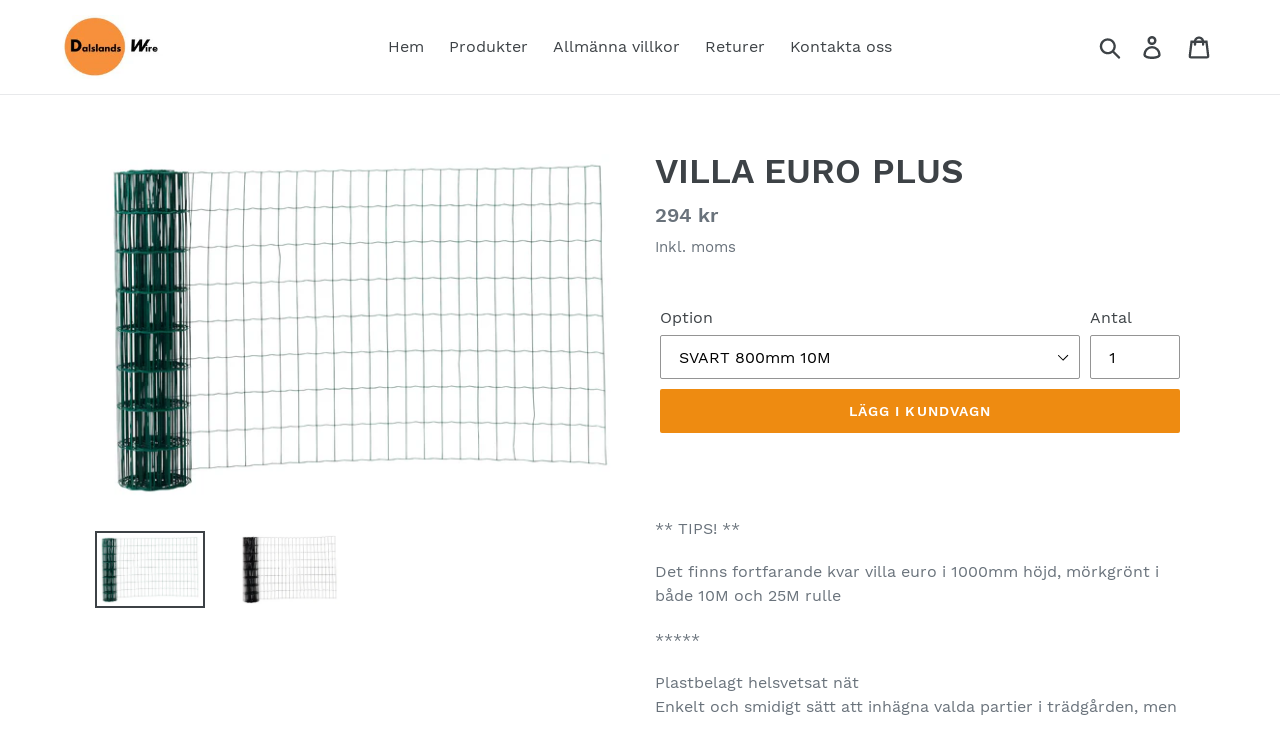

--- FILE ---
content_type: text/html; charset=utf-8
request_url: https://shop.dwtrad.se/collections/tradgardsnat/products/villa-euro-plus-h08-25m
body_size: 17506
content:
<!doctype html>
<html class="no-js" lang="en">
<head>
  <meta charset="utf-8">
  <meta http-equiv="X-UA-Compatible" content="IE=edge,chrome=1">
  <meta name="viewport" content="width=device-width,initial-scale=1">
  <meta name="theme-color" content="#ee8b11">
  <link rel="canonical" href="https://shop.dwtrad.se/products/villa-euro-plus-h08-25m"><link rel="shortcut icon" href="//shop.dwtrad.se/cdn/shop/files/Ny_logga_32x32.JPG?v=1615924963" type="image/png"><title>VILLA EURO PLUS
&ndash; Webshop DW AB, Ödeborg</title><meta name="description" content="  ** TIPS! ** Det finns fortfarande kvar villa euro i 1000mm höjd, mörkgrönt i både 10M och 25M rulle  ***** Plastbelagt helsvetsat nätEnkelt och smidigt sätt att inhägna valda partier i trädgården, men även låta växter använda det som stöd. Fästringar för att skarva nät finner ni under Reservdetaljer trädgård. Maska 1"><!-- /snippets/social-meta-tags.liquid -->




<meta property="og:site_name" content="Webshop DW AB, Ödeborg">
<meta property="og:url" content="https://shop.dwtrad.se/products/villa-euro-plus-h08-25m">
<meta property="og:title" content="VILLA EURO PLUS">
<meta property="og:type" content="product">
<meta property="og:description" content="  ** TIPS! ** Det finns fortfarande kvar villa euro i 1000mm höjd, mörkgrönt i både 10M och 25M rulle  ***** Plastbelagt helsvetsat nätEnkelt och smidigt sätt att inhägna valda partier i trädgården, men även låta växter använda det som stöd. Fästringar för att skarva nät finner ni under Reservdetaljer trädgård. Maska 1">

  <meta property="og:price:amount" content="294">
  <meta property="og:price:currency" content="SEK">

<meta property="og:image" content="http://shop.dwtrad.se/cdn/shop/products/420742-a4c3ceb97e2b4bf6b3810bac8db24e62_1200x1200.jpg?v=1551772839"><meta property="og:image" content="http://shop.dwtrad.se/cdn/shop/products/420742-35844dd81d6b42dfacd06f85c980a271_1200x1200.jpg?v=1551772842">
<meta property="og:image:secure_url" content="https://shop.dwtrad.se/cdn/shop/products/420742-a4c3ceb97e2b4bf6b3810bac8db24e62_1200x1200.jpg?v=1551772839"><meta property="og:image:secure_url" content="https://shop.dwtrad.se/cdn/shop/products/420742-35844dd81d6b42dfacd06f85c980a271_1200x1200.jpg?v=1551772842">


<meta name="twitter:card" content="summary_large_image">
<meta name="twitter:title" content="VILLA EURO PLUS">
<meta name="twitter:description" content="  ** TIPS! ** Det finns fortfarande kvar villa euro i 1000mm höjd, mörkgrönt i både 10M och 25M rulle  ***** Plastbelagt helsvetsat nätEnkelt och smidigt sätt att inhägna valda partier i trädgården, men även låta växter använda det som stöd. Fästringar för att skarva nät finner ni under Reservdetaljer trädgård. Maska 1">


  <link href="//shop.dwtrad.se/cdn/shop/t/1/assets/theme.scss.css?v=159292126445400424621701756810" rel="stylesheet" type="text/css" media="all" />

  <script>
    var theme = {
      strings: {
        addToCart: "Lägg i kundvagn",
        soldOut: "Slutsåld",
        unavailable: "Inte tillgänglig",
        regularPrice: "Ord. pris",
        sale: "Rea",
        showMore: "Visa mer",
        showLess: "Visa mindre",
        addressError: "Error looking up that address",
        addressNoResults: "No results for that address",
        addressQueryLimit: "You have exceeded the Google API usage limit. Consider upgrading to a \u003ca href=\"https:\/\/developers.google.com\/maps\/premium\/usage-limits\"\u003ePremium Plan\u003c\/a\u003e.",
        authError: "There was a problem authenticating your Google Maps account.",
        newWindow: "Öppnas i ett nytt fönster",
        external: "Öppnar en extern webbplats",
        newWindowExternal: "Öppnar en extern webbplats i ett nytt fönster"
      },
      moneyFormat: "{{amount_no_decimals}} kr"
    }

    document.documentElement.className = document.documentElement.className.replace('no-js', 'js');
  </script><script src="//shop.dwtrad.se/cdn/shop/t/1/assets/lazysizes.js?v=68441465964607740661551771076" async="async"></script>
  <script src="//shop.dwtrad.se/cdn/shop/t/1/assets/vendor.js?v=121857302354663160541551771077" defer="defer"></script>
  <script src="//shop.dwtrad.se/cdn/shop/t/1/assets/theme.js?v=34079308146853762781639408898" defer="defer"></script>

  <script>window.performance && window.performance.mark && window.performance.mark('shopify.content_for_header.start');</script><meta id="shopify-digital-wallet" name="shopify-digital-wallet" content="/8691417184/digital_wallets/dialog">
<link rel="alternate" type="application/json+oembed" href="https://shop.dwtrad.se/products/villa-euro-plus-h08-25m.oembed">
<script async="async" src="/checkouts/internal/preloads.js?locale=en-SE"></script>
<script id="shopify-features" type="application/json">{"accessToken":"28c1bf623a30783190cdd9d16b508498","betas":["rich-media-storefront-analytics"],"domain":"shop.dwtrad.se","predictiveSearch":true,"shopId":8691417184,"locale":"en"}</script>
<script>var Shopify = Shopify || {};
Shopify.shop = "dw-trad.myshopify.com";
Shopify.locale = "en";
Shopify.currency = {"active":"SEK","rate":"1.0"};
Shopify.country = "SE";
Shopify.theme = {"name":"Debut","id":44824232032,"schema_name":"Debut","schema_version":"11.1.4","theme_store_id":796,"role":"main"};
Shopify.theme.handle = "null";
Shopify.theme.style = {"id":null,"handle":null};
Shopify.cdnHost = "shop.dwtrad.se/cdn";
Shopify.routes = Shopify.routes || {};
Shopify.routes.root = "/";</script>
<script type="module">!function(o){(o.Shopify=o.Shopify||{}).modules=!0}(window);</script>
<script>!function(o){function n(){var o=[];function n(){o.push(Array.prototype.slice.apply(arguments))}return n.q=o,n}var t=o.Shopify=o.Shopify||{};t.loadFeatures=n(),t.autoloadFeatures=n()}(window);</script>
<script id="shop-js-analytics" type="application/json">{"pageType":"product"}</script>
<script defer="defer" async type="module" src="//shop.dwtrad.se/cdn/shopifycloud/shop-js/modules/v2/client.init-shop-cart-sync_BT-GjEfc.en.esm.js"></script>
<script defer="defer" async type="module" src="//shop.dwtrad.se/cdn/shopifycloud/shop-js/modules/v2/chunk.common_D58fp_Oc.esm.js"></script>
<script defer="defer" async type="module" src="//shop.dwtrad.se/cdn/shopifycloud/shop-js/modules/v2/chunk.modal_xMitdFEc.esm.js"></script>
<script type="module">
  await import("//shop.dwtrad.se/cdn/shopifycloud/shop-js/modules/v2/client.init-shop-cart-sync_BT-GjEfc.en.esm.js");
await import("//shop.dwtrad.se/cdn/shopifycloud/shop-js/modules/v2/chunk.common_D58fp_Oc.esm.js");
await import("//shop.dwtrad.se/cdn/shopifycloud/shop-js/modules/v2/chunk.modal_xMitdFEc.esm.js");

  window.Shopify.SignInWithShop?.initShopCartSync?.({"fedCMEnabled":true,"windoidEnabled":true});

</script>
<script id="__st">var __st={"a":8691417184,"offset":3600,"reqid":"5fc06659-790c-40a4-b1a6-7b5a7b0148f1-1769109397","pageurl":"shop.dwtrad.se\/collections\/tradgardsnat\/products\/villa-euro-plus-h08-25m","u":"70a8dafd3431","p":"product","rtyp":"product","rid":1969241751648};</script>
<script>window.ShopifyPaypalV4VisibilityTracking = true;</script>
<script id="captcha-bootstrap">!function(){'use strict';const t='contact',e='account',n='new_comment',o=[[t,t],['blogs',n],['comments',n],[t,'customer']],c=[[e,'customer_login'],[e,'guest_login'],[e,'recover_customer_password'],[e,'create_customer']],r=t=>t.map((([t,e])=>`form[action*='/${t}']:not([data-nocaptcha='true']) input[name='form_type'][value='${e}']`)).join(','),a=t=>()=>t?[...document.querySelectorAll(t)].map((t=>t.form)):[];function s(){const t=[...o],e=r(t);return a(e)}const i='password',u='form_key',d=['recaptcha-v3-token','g-recaptcha-response','h-captcha-response',i],f=()=>{try{return window.sessionStorage}catch{return}},m='__shopify_v',_=t=>t.elements[u];function p(t,e,n=!1){try{const o=window.sessionStorage,c=JSON.parse(o.getItem(e)),{data:r}=function(t){const{data:e,action:n}=t;return t[m]||n?{data:e,action:n}:{data:t,action:n}}(c);for(const[e,n]of Object.entries(r))t.elements[e]&&(t.elements[e].value=n);n&&o.removeItem(e)}catch(o){console.error('form repopulation failed',{error:o})}}const l='form_type',E='cptcha';function T(t){t.dataset[E]=!0}const w=window,h=w.document,L='Shopify',v='ce_forms',y='captcha';let A=!1;((t,e)=>{const n=(g='f06e6c50-85a8-45c8-87d0-21a2b65856fe',I='https://cdn.shopify.com/shopifycloud/storefront-forms-hcaptcha/ce_storefront_forms_captcha_hcaptcha.v1.5.2.iife.js',D={infoText:'Protected by hCaptcha',privacyText:'Privacy',termsText:'Terms'},(t,e,n)=>{const o=w[L][v],c=o.bindForm;if(c)return c(t,g,e,D).then(n);var r;o.q.push([[t,g,e,D],n]),r=I,A||(h.body.append(Object.assign(h.createElement('script'),{id:'captcha-provider',async:!0,src:r})),A=!0)});var g,I,D;w[L]=w[L]||{},w[L][v]=w[L][v]||{},w[L][v].q=[],w[L][y]=w[L][y]||{},w[L][y].protect=function(t,e){n(t,void 0,e),T(t)},Object.freeze(w[L][y]),function(t,e,n,w,h,L){const[v,y,A,g]=function(t,e,n){const i=e?o:[],u=t?c:[],d=[...i,...u],f=r(d),m=r(i),_=r(d.filter((([t,e])=>n.includes(e))));return[a(f),a(m),a(_),s()]}(w,h,L),I=t=>{const e=t.target;return e instanceof HTMLFormElement?e:e&&e.form},D=t=>v().includes(t);t.addEventListener('submit',(t=>{const e=I(t);if(!e)return;const n=D(e)&&!e.dataset.hcaptchaBound&&!e.dataset.recaptchaBound,o=_(e),c=g().includes(e)&&(!o||!o.value);(n||c)&&t.preventDefault(),c&&!n&&(function(t){try{if(!f())return;!function(t){const e=f();if(!e)return;const n=_(t);if(!n)return;const o=n.value;o&&e.removeItem(o)}(t);const e=Array.from(Array(32),(()=>Math.random().toString(36)[2])).join('');!function(t,e){_(t)||t.append(Object.assign(document.createElement('input'),{type:'hidden',name:u})),t.elements[u].value=e}(t,e),function(t,e){const n=f();if(!n)return;const o=[...t.querySelectorAll(`input[type='${i}']`)].map((({name:t})=>t)),c=[...d,...o],r={};for(const[a,s]of new FormData(t).entries())c.includes(a)||(r[a]=s);n.setItem(e,JSON.stringify({[m]:1,action:t.action,data:r}))}(t,e)}catch(e){console.error('failed to persist form',e)}}(e),e.submit())}));const S=(t,e)=>{t&&!t.dataset[E]&&(n(t,e.some((e=>e===t))),T(t))};for(const o of['focusin','change'])t.addEventListener(o,(t=>{const e=I(t);D(e)&&S(e,y())}));const B=e.get('form_key'),M=e.get(l),P=B&&M;t.addEventListener('DOMContentLoaded',(()=>{const t=y();if(P)for(const e of t)e.elements[l].value===M&&p(e,B);[...new Set([...A(),...v().filter((t=>'true'===t.dataset.shopifyCaptcha))])].forEach((e=>S(e,t)))}))}(h,new URLSearchParams(w.location.search),n,t,e,['guest_login'])})(!0,!0)}();</script>
<script integrity="sha256-4kQ18oKyAcykRKYeNunJcIwy7WH5gtpwJnB7kiuLZ1E=" data-source-attribution="shopify.loadfeatures" defer="defer" src="//shop.dwtrad.se/cdn/shopifycloud/storefront/assets/storefront/load_feature-a0a9edcb.js" crossorigin="anonymous"></script>
<script data-source-attribution="shopify.dynamic_checkout.dynamic.init">var Shopify=Shopify||{};Shopify.PaymentButton=Shopify.PaymentButton||{isStorefrontPortableWallets:!0,init:function(){window.Shopify.PaymentButton.init=function(){};var t=document.createElement("script");t.src="https://shop.dwtrad.se/cdn/shopifycloud/portable-wallets/latest/portable-wallets.en.js",t.type="module",document.head.appendChild(t)}};
</script>
<script data-source-attribution="shopify.dynamic_checkout.buyer_consent">
  function portableWalletsHideBuyerConsent(e){var t=document.getElementById("shopify-buyer-consent"),n=document.getElementById("shopify-subscription-policy-button");t&&n&&(t.classList.add("hidden"),t.setAttribute("aria-hidden","true"),n.removeEventListener("click",e))}function portableWalletsShowBuyerConsent(e){var t=document.getElementById("shopify-buyer-consent"),n=document.getElementById("shopify-subscription-policy-button");t&&n&&(t.classList.remove("hidden"),t.removeAttribute("aria-hidden"),n.addEventListener("click",e))}window.Shopify?.PaymentButton&&(window.Shopify.PaymentButton.hideBuyerConsent=portableWalletsHideBuyerConsent,window.Shopify.PaymentButton.showBuyerConsent=portableWalletsShowBuyerConsent);
</script>
<script data-source-attribution="shopify.dynamic_checkout.cart.bootstrap">document.addEventListener("DOMContentLoaded",(function(){function t(){return document.querySelector("shopify-accelerated-checkout-cart, shopify-accelerated-checkout")}if(t())Shopify.PaymentButton.init();else{new MutationObserver((function(e,n){t()&&(Shopify.PaymentButton.init(),n.disconnect())})).observe(document.body,{childList:!0,subtree:!0})}}));
</script>

<script>window.performance && window.performance.mark && window.performance.mark('shopify.content_for_header.end');</script>
<link href="https://monorail-edge.shopifysvc.com" rel="dns-prefetch">
<script>(function(){if ("sendBeacon" in navigator && "performance" in window) {try {var session_token_from_headers = performance.getEntriesByType('navigation')[0].serverTiming.find(x => x.name == '_s').description;} catch {var session_token_from_headers = undefined;}var session_cookie_matches = document.cookie.match(/_shopify_s=([^;]*)/);var session_token_from_cookie = session_cookie_matches && session_cookie_matches.length === 2 ? session_cookie_matches[1] : "";var session_token = session_token_from_headers || session_token_from_cookie || "";function handle_abandonment_event(e) {var entries = performance.getEntries().filter(function(entry) {return /monorail-edge.shopifysvc.com/.test(entry.name);});if (!window.abandonment_tracked && entries.length === 0) {window.abandonment_tracked = true;var currentMs = Date.now();var navigation_start = performance.timing.navigationStart;var payload = {shop_id: 8691417184,url: window.location.href,navigation_start,duration: currentMs - navigation_start,session_token,page_type: "product"};window.navigator.sendBeacon("https://monorail-edge.shopifysvc.com/v1/produce", JSON.stringify({schema_id: "online_store_buyer_site_abandonment/1.1",payload: payload,metadata: {event_created_at_ms: currentMs,event_sent_at_ms: currentMs}}));}}window.addEventListener('pagehide', handle_abandonment_event);}}());</script>
<script id="web-pixels-manager-setup">(function e(e,d,r,n,o){if(void 0===o&&(o={}),!Boolean(null===(a=null===(i=window.Shopify)||void 0===i?void 0:i.analytics)||void 0===a?void 0:a.replayQueue)){var i,a;window.Shopify=window.Shopify||{};var t=window.Shopify;t.analytics=t.analytics||{};var s=t.analytics;s.replayQueue=[],s.publish=function(e,d,r){return s.replayQueue.push([e,d,r]),!0};try{self.performance.mark("wpm:start")}catch(e){}var l=function(){var e={modern:/Edge?\/(1{2}[4-9]|1[2-9]\d|[2-9]\d{2}|\d{4,})\.\d+(\.\d+|)|Firefox\/(1{2}[4-9]|1[2-9]\d|[2-9]\d{2}|\d{4,})\.\d+(\.\d+|)|Chrom(ium|e)\/(9{2}|\d{3,})\.\d+(\.\d+|)|(Maci|X1{2}).+ Version\/(15\.\d+|(1[6-9]|[2-9]\d|\d{3,})\.\d+)([,.]\d+|)( \(\w+\)|)( Mobile\/\w+|) Safari\/|Chrome.+OPR\/(9{2}|\d{3,})\.\d+\.\d+|(CPU[ +]OS|iPhone[ +]OS|CPU[ +]iPhone|CPU IPhone OS|CPU iPad OS)[ +]+(15[._]\d+|(1[6-9]|[2-9]\d|\d{3,})[._]\d+)([._]\d+|)|Android:?[ /-](13[3-9]|1[4-9]\d|[2-9]\d{2}|\d{4,})(\.\d+|)(\.\d+|)|Android.+Firefox\/(13[5-9]|1[4-9]\d|[2-9]\d{2}|\d{4,})\.\d+(\.\d+|)|Android.+Chrom(ium|e)\/(13[3-9]|1[4-9]\d|[2-9]\d{2}|\d{4,})\.\d+(\.\d+|)|SamsungBrowser\/([2-9]\d|\d{3,})\.\d+/,legacy:/Edge?\/(1[6-9]|[2-9]\d|\d{3,})\.\d+(\.\d+|)|Firefox\/(5[4-9]|[6-9]\d|\d{3,})\.\d+(\.\d+|)|Chrom(ium|e)\/(5[1-9]|[6-9]\d|\d{3,})\.\d+(\.\d+|)([\d.]+$|.*Safari\/(?![\d.]+ Edge\/[\d.]+$))|(Maci|X1{2}).+ Version\/(10\.\d+|(1[1-9]|[2-9]\d|\d{3,})\.\d+)([,.]\d+|)( \(\w+\)|)( Mobile\/\w+|) Safari\/|Chrome.+OPR\/(3[89]|[4-9]\d|\d{3,})\.\d+\.\d+|(CPU[ +]OS|iPhone[ +]OS|CPU[ +]iPhone|CPU IPhone OS|CPU iPad OS)[ +]+(10[._]\d+|(1[1-9]|[2-9]\d|\d{3,})[._]\d+)([._]\d+|)|Android:?[ /-](13[3-9]|1[4-9]\d|[2-9]\d{2}|\d{4,})(\.\d+|)(\.\d+|)|Mobile Safari.+OPR\/([89]\d|\d{3,})\.\d+\.\d+|Android.+Firefox\/(13[5-9]|1[4-9]\d|[2-9]\d{2}|\d{4,})\.\d+(\.\d+|)|Android.+Chrom(ium|e)\/(13[3-9]|1[4-9]\d|[2-9]\d{2}|\d{4,})\.\d+(\.\d+|)|Android.+(UC? ?Browser|UCWEB|U3)[ /]?(15\.([5-9]|\d{2,})|(1[6-9]|[2-9]\d|\d{3,})\.\d+)\.\d+|SamsungBrowser\/(5\.\d+|([6-9]|\d{2,})\.\d+)|Android.+MQ{2}Browser\/(14(\.(9|\d{2,})|)|(1[5-9]|[2-9]\d|\d{3,})(\.\d+|))(\.\d+|)|K[Aa][Ii]OS\/(3\.\d+|([4-9]|\d{2,})\.\d+)(\.\d+|)/},d=e.modern,r=e.legacy,n=navigator.userAgent;return n.match(d)?"modern":n.match(r)?"legacy":"unknown"}(),u="modern"===l?"modern":"legacy",c=(null!=n?n:{modern:"",legacy:""})[u],f=function(e){return[e.baseUrl,"/wpm","/b",e.hashVersion,"modern"===e.buildTarget?"m":"l",".js"].join("")}({baseUrl:d,hashVersion:r,buildTarget:u}),m=function(e){var d=e.version,r=e.bundleTarget,n=e.surface,o=e.pageUrl,i=e.monorailEndpoint;return{emit:function(e){var a=e.status,t=e.errorMsg,s=(new Date).getTime(),l=JSON.stringify({metadata:{event_sent_at_ms:s},events:[{schema_id:"web_pixels_manager_load/3.1",payload:{version:d,bundle_target:r,page_url:o,status:a,surface:n,error_msg:t},metadata:{event_created_at_ms:s}}]});if(!i)return console&&console.warn&&console.warn("[Web Pixels Manager] No Monorail endpoint provided, skipping logging."),!1;try{return self.navigator.sendBeacon.bind(self.navigator)(i,l)}catch(e){}var u=new XMLHttpRequest;try{return u.open("POST",i,!0),u.setRequestHeader("Content-Type","text/plain"),u.send(l),!0}catch(e){return console&&console.warn&&console.warn("[Web Pixels Manager] Got an unhandled error while logging to Monorail."),!1}}}}({version:r,bundleTarget:l,surface:e.surface,pageUrl:self.location.href,monorailEndpoint:e.monorailEndpoint});try{o.browserTarget=l,function(e){var d=e.src,r=e.async,n=void 0===r||r,o=e.onload,i=e.onerror,a=e.sri,t=e.scriptDataAttributes,s=void 0===t?{}:t,l=document.createElement("script"),u=document.querySelector("head"),c=document.querySelector("body");if(l.async=n,l.src=d,a&&(l.integrity=a,l.crossOrigin="anonymous"),s)for(var f in s)if(Object.prototype.hasOwnProperty.call(s,f))try{l.dataset[f]=s[f]}catch(e){}if(o&&l.addEventListener("load",o),i&&l.addEventListener("error",i),u)u.appendChild(l);else{if(!c)throw new Error("Did not find a head or body element to append the script");c.appendChild(l)}}({src:f,async:!0,onload:function(){if(!function(){var e,d;return Boolean(null===(d=null===(e=window.Shopify)||void 0===e?void 0:e.analytics)||void 0===d?void 0:d.initialized)}()){var d=window.webPixelsManager.init(e)||void 0;if(d){var r=window.Shopify.analytics;r.replayQueue.forEach((function(e){var r=e[0],n=e[1],o=e[2];d.publishCustomEvent(r,n,o)})),r.replayQueue=[],r.publish=d.publishCustomEvent,r.visitor=d.visitor,r.initialized=!0}}},onerror:function(){return m.emit({status:"failed",errorMsg:"".concat(f," has failed to load")})},sri:function(e){var d=/^sha384-[A-Za-z0-9+/=]+$/;return"string"==typeof e&&d.test(e)}(c)?c:"",scriptDataAttributes:o}),m.emit({status:"loading"})}catch(e){m.emit({status:"failed",errorMsg:(null==e?void 0:e.message)||"Unknown error"})}}})({shopId: 8691417184,storefrontBaseUrl: "https://shop.dwtrad.se",extensionsBaseUrl: "https://extensions.shopifycdn.com/cdn/shopifycloud/web-pixels-manager",monorailEndpoint: "https://monorail-edge.shopifysvc.com/unstable/produce_batch",surface: "storefront-renderer",enabledBetaFlags: ["2dca8a86"],webPixelsConfigList: [{"id":"178913608","eventPayloadVersion":"v1","runtimeContext":"LAX","scriptVersion":"1","type":"CUSTOM","privacyPurposes":["ANALYTICS"],"name":"Google Analytics tag (migrated)"},{"id":"shopify-app-pixel","configuration":"{}","eventPayloadVersion":"v1","runtimeContext":"STRICT","scriptVersion":"0450","apiClientId":"shopify-pixel","type":"APP","privacyPurposes":["ANALYTICS","MARKETING"]},{"id":"shopify-custom-pixel","eventPayloadVersion":"v1","runtimeContext":"LAX","scriptVersion":"0450","apiClientId":"shopify-pixel","type":"CUSTOM","privacyPurposes":["ANALYTICS","MARKETING"]}],isMerchantRequest: false,initData: {"shop":{"name":"Webshop DW AB, Ödeborg","paymentSettings":{"currencyCode":"SEK"},"myshopifyDomain":"dw-trad.myshopify.com","countryCode":"SE","storefrontUrl":"https:\/\/shop.dwtrad.se"},"customer":null,"cart":null,"checkout":null,"productVariants":[{"price":{"amount":294.0,"currencyCode":"SEK"},"product":{"title":"VILLA EURO PLUS","vendor":"DW Tråd","id":"1969241751648","untranslatedTitle":"VILLA EURO PLUS","url":"\/products\/villa-euro-plus-h08-25m","type":""},"id":"18822616875104","image":{"src":"\/\/shop.dwtrad.se\/cdn\/shop\/products\/420742-a4c3ceb97e2b4bf6b3810bac8db24e62.jpg?v=1551772839"},"sku":"","title":"SVART 800mm 10M","untranslatedTitle":"SVART 800mm 10M"},{"price":{"amount":294.0,"currencyCode":"SEK"},"product":{"title":"VILLA EURO PLUS","vendor":"DW Tråd","id":"1969241751648","untranslatedTitle":"VILLA EURO PLUS","url":"\/products\/villa-euro-plus-h08-25m","type":""},"id":"18822616907872","image":{"src":"\/\/shop.dwtrad.se\/cdn\/shop\/products\/420742-a4c3ceb97e2b4bf6b3810bac8db24e62.jpg?v=1551772839"},"sku":"","title":"MÖRKGRÖNT 800mm 10M","untranslatedTitle":"MÖRKGRÖNT 800mm 10M"},{"price":{"amount":639.0,"currencyCode":"SEK"},"product":{"title":"VILLA EURO PLUS","vendor":"DW Tråd","id":"1969241751648","untranslatedTitle":"VILLA EURO PLUS","url":"\/products\/villa-euro-plus-h08-25m","type":""},"id":"18822616940640","image":{"src":"\/\/shop.dwtrad.se\/cdn\/shop\/products\/420742-a4c3ceb97e2b4bf6b3810bac8db24e62.jpg?v=1551772839"},"sku":"","title":"SVART 800 mm 25 M","untranslatedTitle":"SVART 800 mm 25 M"},{"price":{"amount":639.0,"currencyCode":"SEK"},"product":{"title":"VILLA EURO PLUS","vendor":"DW Tråd","id":"1969241751648","untranslatedTitle":"VILLA EURO PLUS","url":"\/products\/villa-euro-plus-h08-25m","type":""},"id":"18822616973408","image":{"src":"\/\/shop.dwtrad.se\/cdn\/shop\/products\/420742-a4c3ceb97e2b4bf6b3810bac8db24e62.jpg?v=1551772839"},"sku":"0","title":"MÖRKGRÖNT 800mm 25M","untranslatedTitle":"MÖRKGRÖNT 800mm 25M"},{"price":{"amount":469.0,"currencyCode":"SEK"},"product":{"title":"VILLA EURO PLUS","vendor":"DW Tråd","id":"1969241751648","untranslatedTitle":"VILLA EURO PLUS","url":"\/products\/villa-euro-plus-h08-25m","type":""},"id":"18822617006176","image":{"src":"\/\/shop.dwtrad.se\/cdn\/shop\/products\/420742-a4c3ceb97e2b4bf6b3810bac8db24e62.jpg?v=1551772839"},"sku":"","title":"SVART 1000mm 10M","untranslatedTitle":"SVART 1000mm 10M"},{"price":{"amount":469.0,"currencyCode":"SEK"},"product":{"title":"VILLA EURO PLUS","vendor":"DW Tråd","id":"1969241751648","untranslatedTitle":"VILLA EURO PLUS","url":"\/products\/villa-euro-plus-h08-25m","type":""},"id":"18822617038944","image":{"src":"\/\/shop.dwtrad.se\/cdn\/shop\/products\/420742-a4c3ceb97e2b4bf6b3810bac8db24e62.jpg?v=1551772839"},"sku":"0","title":"MÖRKGRÖNT 1000mm 10M","untranslatedTitle":"MÖRKGRÖNT 1000mm 10M"},{"price":{"amount":777.0,"currencyCode":"SEK"},"product":{"title":"VILLA EURO PLUS","vendor":"DW Tråd","id":"1969241751648","untranslatedTitle":"VILLA EURO PLUS","url":"\/products\/villa-euro-plus-h08-25m","type":""},"id":"18822617071712","image":{"src":"\/\/shop.dwtrad.se\/cdn\/shop\/products\/420742-a4c3ceb97e2b4bf6b3810bac8db24e62.jpg?v=1551772839"},"sku":"0","title":"SVART 1000mm 25M","untranslatedTitle":"SVART 1000mm 25M"},{"price":{"amount":777.0,"currencyCode":"SEK"},"product":{"title":"VILLA EURO PLUS","vendor":"DW Tråd","id":"1969241751648","untranslatedTitle":"VILLA EURO PLUS","url":"\/products\/villa-euro-plus-h08-25m","type":""},"id":"18822617104480","image":{"src":"\/\/shop.dwtrad.se\/cdn\/shop\/products\/420742-a4c3ceb97e2b4bf6b3810bac8db24e62.jpg?v=1551772839"},"sku":"0","title":"MÖRKGRÖNT 1000mm 25M","untranslatedTitle":"MÖRKGRÖNT 1000mm 25M"},{"price":{"amount":564.0,"currencyCode":"SEK"},"product":{"title":"VILLA EURO PLUS","vendor":"DW Tråd","id":"1969241751648","untranslatedTitle":"VILLA EURO PLUS","url":"\/products\/villa-euro-plus-h08-25m","type":""},"id":"18822617137248","image":{"src":"\/\/shop.dwtrad.se\/cdn\/shop\/products\/420742-a4c3ceb97e2b4bf6b3810bac8db24e62.jpg?v=1551772839"},"sku":"","title":"SVART 1200mm 10M","untranslatedTitle":"SVART 1200mm 10M"},{"price":{"amount":564.0,"currencyCode":"SEK"},"product":{"title":"VILLA EURO PLUS","vendor":"DW Tråd","id":"1969241751648","untranslatedTitle":"VILLA EURO PLUS","url":"\/products\/villa-euro-plus-h08-25m","type":""},"id":"18822617170016","image":{"src":"\/\/shop.dwtrad.se\/cdn\/shop\/products\/420742-a4c3ceb97e2b4bf6b3810bac8db24e62.jpg?v=1551772839"},"sku":"","title":"MÖRKGRÖNT 1200mm 10M","untranslatedTitle":"MÖRKGRÖNT 1200mm 10M"},{"price":{"amount":935.0,"currencyCode":"SEK"},"product":{"title":"VILLA EURO PLUS","vendor":"DW Tråd","id":"1969241751648","untranslatedTitle":"VILLA EURO PLUS","url":"\/products\/villa-euro-plus-h08-25m","type":""},"id":"18822617202784","image":{"src":"\/\/shop.dwtrad.se\/cdn\/shop\/products\/420742-a4c3ceb97e2b4bf6b3810bac8db24e62.jpg?v=1551772839"},"sku":"","title":"SVART 1200mm 25M","untranslatedTitle":"SVART 1200mm 25M"},{"price":{"amount":935.0,"currencyCode":"SEK"},"product":{"title":"VILLA EURO PLUS","vendor":"DW Tråd","id":"1969241751648","untranslatedTitle":"VILLA EURO PLUS","url":"\/products\/villa-euro-plus-h08-25m","type":""},"id":"18822617235552","image":{"src":"\/\/shop.dwtrad.se\/cdn\/shop\/products\/420742-a4c3ceb97e2b4bf6b3810bac8db24e62.jpg?v=1551772839"},"sku":"","title":"MÖRKGRÖNT 1200mm 25M","untranslatedTitle":"MÖRKGRÖNT 1200mm 25M"}],"purchasingCompany":null},},"https://shop.dwtrad.se/cdn","fcfee988w5aeb613cpc8e4bc33m6693e112",{"modern":"","legacy":""},{"shopId":"8691417184","storefrontBaseUrl":"https:\/\/shop.dwtrad.se","extensionBaseUrl":"https:\/\/extensions.shopifycdn.com\/cdn\/shopifycloud\/web-pixels-manager","surface":"storefront-renderer","enabledBetaFlags":"[\"2dca8a86\"]","isMerchantRequest":"false","hashVersion":"fcfee988w5aeb613cpc8e4bc33m6693e112","publish":"custom","events":"[[\"page_viewed\",{}],[\"product_viewed\",{\"productVariant\":{\"price\":{\"amount\":294.0,\"currencyCode\":\"SEK\"},\"product\":{\"title\":\"VILLA EURO PLUS\",\"vendor\":\"DW Tråd\",\"id\":\"1969241751648\",\"untranslatedTitle\":\"VILLA EURO PLUS\",\"url\":\"\/products\/villa-euro-plus-h08-25m\",\"type\":\"\"},\"id\":\"18822616875104\",\"image\":{\"src\":\"\/\/shop.dwtrad.se\/cdn\/shop\/products\/420742-a4c3ceb97e2b4bf6b3810bac8db24e62.jpg?v=1551772839\"},\"sku\":\"\",\"title\":\"SVART 800mm 10M\",\"untranslatedTitle\":\"SVART 800mm 10M\"}}]]"});</script><script>
  window.ShopifyAnalytics = window.ShopifyAnalytics || {};
  window.ShopifyAnalytics.meta = window.ShopifyAnalytics.meta || {};
  window.ShopifyAnalytics.meta.currency = 'SEK';
  var meta = {"product":{"id":1969241751648,"gid":"gid:\/\/shopify\/Product\/1969241751648","vendor":"DW Tråd","type":"","handle":"villa-euro-plus-h08-25m","variants":[{"id":18822616875104,"price":29400,"name":"VILLA EURO PLUS - SVART 800mm 10M","public_title":"SVART 800mm 10M","sku":""},{"id":18822616907872,"price":29400,"name":"VILLA EURO PLUS - MÖRKGRÖNT 800mm 10M","public_title":"MÖRKGRÖNT 800mm 10M","sku":""},{"id":18822616940640,"price":63900,"name":"VILLA EURO PLUS - SVART 800 mm 25 M","public_title":"SVART 800 mm 25 M","sku":""},{"id":18822616973408,"price":63900,"name":"VILLA EURO PLUS - MÖRKGRÖNT 800mm 25M","public_title":"MÖRKGRÖNT 800mm 25M","sku":"0"},{"id":18822617006176,"price":46900,"name":"VILLA EURO PLUS - SVART 1000mm 10M","public_title":"SVART 1000mm 10M","sku":""},{"id":18822617038944,"price":46900,"name":"VILLA EURO PLUS - MÖRKGRÖNT 1000mm 10M","public_title":"MÖRKGRÖNT 1000mm 10M","sku":"0"},{"id":18822617071712,"price":77700,"name":"VILLA EURO PLUS - SVART 1000mm 25M","public_title":"SVART 1000mm 25M","sku":"0"},{"id":18822617104480,"price":77700,"name":"VILLA EURO PLUS - MÖRKGRÖNT 1000mm 25M","public_title":"MÖRKGRÖNT 1000mm 25M","sku":"0"},{"id":18822617137248,"price":56400,"name":"VILLA EURO PLUS - SVART 1200mm 10M","public_title":"SVART 1200mm 10M","sku":""},{"id":18822617170016,"price":56400,"name":"VILLA EURO PLUS - MÖRKGRÖNT 1200mm 10M","public_title":"MÖRKGRÖNT 1200mm 10M","sku":""},{"id":18822617202784,"price":93500,"name":"VILLA EURO PLUS - SVART 1200mm 25M","public_title":"SVART 1200mm 25M","sku":""},{"id":18822617235552,"price":93500,"name":"VILLA EURO PLUS - MÖRKGRÖNT 1200mm 25M","public_title":"MÖRKGRÖNT 1200mm 25M","sku":""}],"remote":false},"page":{"pageType":"product","resourceType":"product","resourceId":1969241751648,"requestId":"5fc06659-790c-40a4-b1a6-7b5a7b0148f1-1769109397"}};
  for (var attr in meta) {
    window.ShopifyAnalytics.meta[attr] = meta[attr];
  }
</script>
<script class="analytics">
  (function () {
    var customDocumentWrite = function(content) {
      var jquery = null;

      if (window.jQuery) {
        jquery = window.jQuery;
      } else if (window.Checkout && window.Checkout.$) {
        jquery = window.Checkout.$;
      }

      if (jquery) {
        jquery('body').append(content);
      }
    };

    var hasLoggedConversion = function(token) {
      if (token) {
        return document.cookie.indexOf('loggedConversion=' + token) !== -1;
      }
      return false;
    }

    var setCookieIfConversion = function(token) {
      if (token) {
        var twoMonthsFromNow = new Date(Date.now());
        twoMonthsFromNow.setMonth(twoMonthsFromNow.getMonth() + 2);

        document.cookie = 'loggedConversion=' + token + '; expires=' + twoMonthsFromNow;
      }
    }

    var trekkie = window.ShopifyAnalytics.lib = window.trekkie = window.trekkie || [];
    if (trekkie.integrations) {
      return;
    }
    trekkie.methods = [
      'identify',
      'page',
      'ready',
      'track',
      'trackForm',
      'trackLink'
    ];
    trekkie.factory = function(method) {
      return function() {
        var args = Array.prototype.slice.call(arguments);
        args.unshift(method);
        trekkie.push(args);
        return trekkie;
      };
    };
    for (var i = 0; i < trekkie.methods.length; i++) {
      var key = trekkie.methods[i];
      trekkie[key] = trekkie.factory(key);
    }
    trekkie.load = function(config) {
      trekkie.config = config || {};
      trekkie.config.initialDocumentCookie = document.cookie;
      var first = document.getElementsByTagName('script')[0];
      var script = document.createElement('script');
      script.type = 'text/javascript';
      script.onerror = function(e) {
        var scriptFallback = document.createElement('script');
        scriptFallback.type = 'text/javascript';
        scriptFallback.onerror = function(error) {
                var Monorail = {
      produce: function produce(monorailDomain, schemaId, payload) {
        var currentMs = new Date().getTime();
        var event = {
          schema_id: schemaId,
          payload: payload,
          metadata: {
            event_created_at_ms: currentMs,
            event_sent_at_ms: currentMs
          }
        };
        return Monorail.sendRequest("https://" + monorailDomain + "/v1/produce", JSON.stringify(event));
      },
      sendRequest: function sendRequest(endpointUrl, payload) {
        // Try the sendBeacon API
        if (window && window.navigator && typeof window.navigator.sendBeacon === 'function' && typeof window.Blob === 'function' && !Monorail.isIos12()) {
          var blobData = new window.Blob([payload], {
            type: 'text/plain'
          });

          if (window.navigator.sendBeacon(endpointUrl, blobData)) {
            return true;
          } // sendBeacon was not successful

        } // XHR beacon

        var xhr = new XMLHttpRequest();

        try {
          xhr.open('POST', endpointUrl);
          xhr.setRequestHeader('Content-Type', 'text/plain');
          xhr.send(payload);
        } catch (e) {
          console.log(e);
        }

        return false;
      },
      isIos12: function isIos12() {
        return window.navigator.userAgent.lastIndexOf('iPhone; CPU iPhone OS 12_') !== -1 || window.navigator.userAgent.lastIndexOf('iPad; CPU OS 12_') !== -1;
      }
    };
    Monorail.produce('monorail-edge.shopifysvc.com',
      'trekkie_storefront_load_errors/1.1',
      {shop_id: 8691417184,
      theme_id: 44824232032,
      app_name: "storefront",
      context_url: window.location.href,
      source_url: "//shop.dwtrad.se/cdn/s/trekkie.storefront.46a754ac07d08c656eb845cfbf513dd9a18d4ced.min.js"});

        };
        scriptFallback.async = true;
        scriptFallback.src = '//shop.dwtrad.se/cdn/s/trekkie.storefront.46a754ac07d08c656eb845cfbf513dd9a18d4ced.min.js';
        first.parentNode.insertBefore(scriptFallback, first);
      };
      script.async = true;
      script.src = '//shop.dwtrad.se/cdn/s/trekkie.storefront.46a754ac07d08c656eb845cfbf513dd9a18d4ced.min.js';
      first.parentNode.insertBefore(script, first);
    };
    trekkie.load(
      {"Trekkie":{"appName":"storefront","development":false,"defaultAttributes":{"shopId":8691417184,"isMerchantRequest":null,"themeId":44824232032,"themeCityHash":"14900597043087318519","contentLanguage":"en","currency":"SEK","eventMetadataId":"037ae87d-8972-4135-8c46-421602eda3a5"},"isServerSideCookieWritingEnabled":true,"monorailRegion":"shop_domain","enabledBetaFlags":["65f19447"]},"Session Attribution":{},"S2S":{"facebookCapiEnabled":false,"source":"trekkie-storefront-renderer","apiClientId":580111}}
    );

    var loaded = false;
    trekkie.ready(function() {
      if (loaded) return;
      loaded = true;

      window.ShopifyAnalytics.lib = window.trekkie;

      var originalDocumentWrite = document.write;
      document.write = customDocumentWrite;
      try { window.ShopifyAnalytics.merchantGoogleAnalytics.call(this); } catch(error) {};
      document.write = originalDocumentWrite;

      window.ShopifyAnalytics.lib.page(null,{"pageType":"product","resourceType":"product","resourceId":1969241751648,"requestId":"5fc06659-790c-40a4-b1a6-7b5a7b0148f1-1769109397","shopifyEmitted":true});

      var match = window.location.pathname.match(/checkouts\/(.+)\/(thank_you|post_purchase)/)
      var token = match? match[1]: undefined;
      if (!hasLoggedConversion(token)) {
        setCookieIfConversion(token);
        window.ShopifyAnalytics.lib.track("Viewed Product",{"currency":"SEK","variantId":18822616875104,"productId":1969241751648,"productGid":"gid:\/\/shopify\/Product\/1969241751648","name":"VILLA EURO PLUS - SVART 800mm 10M","price":"294.00","sku":"","brand":"DW Tråd","variant":"SVART 800mm 10M","category":"","nonInteraction":true,"remote":false},undefined,undefined,{"shopifyEmitted":true});
      window.ShopifyAnalytics.lib.track("monorail:\/\/trekkie_storefront_viewed_product\/1.1",{"currency":"SEK","variantId":18822616875104,"productId":1969241751648,"productGid":"gid:\/\/shopify\/Product\/1969241751648","name":"VILLA EURO PLUS - SVART 800mm 10M","price":"294.00","sku":"","brand":"DW Tråd","variant":"SVART 800mm 10M","category":"","nonInteraction":true,"remote":false,"referer":"https:\/\/shop.dwtrad.se\/collections\/tradgardsnat\/products\/villa-euro-plus-h08-25m"});
      }
    });


        var eventsListenerScript = document.createElement('script');
        eventsListenerScript.async = true;
        eventsListenerScript.src = "//shop.dwtrad.se/cdn/shopifycloud/storefront/assets/shop_events_listener-3da45d37.js";
        document.getElementsByTagName('head')[0].appendChild(eventsListenerScript);

})();</script>
  <script>
  if (!window.ga || (window.ga && typeof window.ga !== 'function')) {
    window.ga = function ga() {
      (window.ga.q = window.ga.q || []).push(arguments);
      if (window.Shopify && window.Shopify.analytics && typeof window.Shopify.analytics.publish === 'function') {
        window.Shopify.analytics.publish("ga_stub_called", {}, {sendTo: "google_osp_migration"});
      }
      console.error("Shopify's Google Analytics stub called with:", Array.from(arguments), "\nSee https://help.shopify.com/manual/promoting-marketing/pixels/pixel-migration#google for more information.");
    };
    if (window.Shopify && window.Shopify.analytics && typeof window.Shopify.analytics.publish === 'function') {
      window.Shopify.analytics.publish("ga_stub_initialized", {}, {sendTo: "google_osp_migration"});
    }
  }
</script>
<script
  defer
  src="https://shop.dwtrad.se/cdn/shopifycloud/perf-kit/shopify-perf-kit-3.0.4.min.js"
  data-application="storefront-renderer"
  data-shop-id="8691417184"
  data-render-region="gcp-us-east1"
  data-page-type="product"
  data-theme-instance-id="44824232032"
  data-theme-name="Debut"
  data-theme-version="11.1.4"
  data-monorail-region="shop_domain"
  data-resource-timing-sampling-rate="10"
  data-shs="true"
  data-shs-beacon="true"
  data-shs-export-with-fetch="true"
  data-shs-logs-sample-rate="1"
  data-shs-beacon-endpoint="https://shop.dwtrad.se/api/collect"
></script>
</head>

<body class="template-product">

  <a class="in-page-link visually-hidden skip-link" href="#MainContent">Hoppa över</a>

  <div id="SearchDrawer" class="search-bar drawer drawer--top" role="dialog" aria-modal="true" aria-label="Sök">
    <div class="search-bar__table">
      <div class="search-bar__table-cell search-bar__form-wrapper">
        <form class="search search-bar__form" action="/search" method="get" role="search">
          <input class="search__input search-bar__input" type="search" name="q" value="" placeholder="Sök" aria-label="Sök">
          <button class="search-bar__submit search__submit btn--link" type="submit">
            <svg aria-hidden="true" focusable="false" role="presentation" class="icon icon-search" viewBox="0 0 37 40"><path d="M35.6 36l-9.8-9.8c4.1-5.4 3.6-13.2-1.3-18.1-5.4-5.4-14.2-5.4-19.7 0-5.4 5.4-5.4 14.2 0 19.7 2.6 2.6 6.1 4.1 9.8 4.1 3 0 5.9-1 8.3-2.8l9.8 9.8c.4.4.9.6 1.4.6s1-.2 1.4-.6c.9-.9.9-2.1.1-2.9zm-20.9-8.2c-2.6 0-5.1-1-7-2.9-3.9-3.9-3.9-10.1 0-14C9.6 9 12.2 8 14.7 8s5.1 1 7 2.9c3.9 3.9 3.9 10.1 0 14-1.9 1.9-4.4 2.9-7 2.9z"/></svg>
            <span class="icon__fallback-text">Sök</span>
          </button>
        </form>
      </div>
      <div class="search-bar__table-cell text-right">
        <button type="button" class="btn--link search-bar__close js-drawer-close">
          <svg aria-hidden="true" focusable="false" role="presentation" class="icon icon-close" viewBox="0 0 40 40"><path d="M23.868 20.015L39.117 4.78c1.11-1.108 1.11-2.77 0-3.877-1.109-1.108-2.773-1.108-3.882 0L19.986 16.137 4.737.904C3.628-.204 1.965-.204.856.904c-1.11 1.108-1.11 2.77 0 3.877l15.249 15.234L.855 35.248c-1.108 1.108-1.108 2.77 0 3.877.555.554 1.248.831 1.942.831s1.386-.277 1.94-.83l15.25-15.234 15.248 15.233c.555.554 1.248.831 1.941.831s1.387-.277 1.941-.83c1.11-1.109 1.11-2.77 0-3.878L23.868 20.015z" class="layer"/></svg>
          <span class="icon__fallback-text">Stäng sök</span>
        </button>
      </div>
    </div>
  </div>

  <div id="shopify-section-header" class="shopify-section">

<div data-section-id="header" data-section-type="header-section">
  

  <header class="site-header border-bottom logo--left" role="banner">
    <div class="grid grid--no-gutters grid--table site-header__mobile-nav">
      

      <div class="grid__item medium-up--one-quarter logo-align--left">
        
        
          <div class="h2 site-header__logo">
        
          
<a href="/" class="site-header__logo-image">
              
              <img class="lazyload js"
                   src="//shop.dwtrad.se/cdn/shop/files/Ny_logga_300x300.JPG?v=1615924963"
                   data-src="//shop.dwtrad.se/cdn/shop/files/Ny_logga_{width}x.JPG?v=1615924963"
                   data-widths="[180, 360, 540, 720, 900, 1080, 1296, 1512, 1728, 2048]"
                   data-aspectratio="1.719298245614035"
                   data-sizes="auto"
                   alt="Webshop DW AB, Ödeborg"
                   style="max-width: 110px">
              <noscript>
                
                <img src="//shop.dwtrad.se/cdn/shop/files/Ny_logga_110x.JPG?v=1615924963"
                     srcset="//shop.dwtrad.se/cdn/shop/files/Ny_logga_110x.JPG?v=1615924963 1x, //shop.dwtrad.se/cdn/shop/files/Ny_logga_110x@2x.JPG?v=1615924963 2x"
                     alt="Webshop DW AB, Ödeborg"
                     style="max-width: 110px;">
              </noscript>
            </a>
          
        
          </div>
        
      </div>

      
        <nav class="grid__item medium-up--one-half small--hide" id="AccessibleNav" role="navigation">
          <ul class="site-nav list--inline " id="SiteNav">
  



    
      <li >
        <a href="/"
          class="site-nav__link site-nav__link--main"
          
        >
          <span class="site-nav__label">Hem</span>
        </a>
      </li>
    
  



    
      <li >
        <a href="/collections"
          class="site-nav__link site-nav__link--main"
          
        >
          <span class="site-nav__label">Produkter</span>
        </a>
      </li>
    
  



    
      <li >
        <a href="/pages/allmanna-villkor"
          class="site-nav__link site-nav__link--main"
          
        >
          <span class="site-nav__label">Allmänna villkor</span>
        </a>
      </li>
    
  



    
      <li >
        <a href="/pages/returer"
          class="site-nav__link site-nav__link--main"
          
        >
          <span class="site-nav__label">Returer</span>
        </a>
      </li>
    
  



    
      <li >
        <a href="/pages/kontakta-oss"
          class="site-nav__link site-nav__link--main"
          
        >
          <span class="site-nav__label">Kontakta oss</span>
        </a>
      </li>
    
  
</ul>

        </nav>
      

      <div class="grid__item medium-up--one-quarter text-right site-header__icons site-header__icons--plus">
        <div class="site-header__icons-wrapper">
          <div class="site-header__search site-header__icon">
            <form action="/search" method="get" class="search-header search" role="search">
  <input class="search-header__input search__input"
    type="search"
    name="q"
    placeholder="Sök"
    aria-label="Sök">
  <button class="search-header__submit search__submit btn--link site-header__icon" type="submit">
    <svg aria-hidden="true" focusable="false" role="presentation" class="icon icon-search" viewBox="0 0 37 40"><path d="M35.6 36l-9.8-9.8c4.1-5.4 3.6-13.2-1.3-18.1-5.4-5.4-14.2-5.4-19.7 0-5.4 5.4-5.4 14.2 0 19.7 2.6 2.6 6.1 4.1 9.8 4.1 3 0 5.9-1 8.3-2.8l9.8 9.8c.4.4.9.6 1.4.6s1-.2 1.4-.6c.9-.9.9-2.1.1-2.9zm-20.9-8.2c-2.6 0-5.1-1-7-2.9-3.9-3.9-3.9-10.1 0-14C9.6 9 12.2 8 14.7 8s5.1 1 7 2.9c3.9 3.9 3.9 10.1 0 14-1.9 1.9-4.4 2.9-7 2.9z"/></svg>
    <span class="icon__fallback-text">Sök</span>
  </button>
</form>

          </div>

          <button type="button" class="btn--link site-header__icon site-header__search-toggle js-drawer-open-top">
            <svg aria-hidden="true" focusable="false" role="presentation" class="icon icon-search" viewBox="0 0 37 40"><path d="M35.6 36l-9.8-9.8c4.1-5.4 3.6-13.2-1.3-18.1-5.4-5.4-14.2-5.4-19.7 0-5.4 5.4-5.4 14.2 0 19.7 2.6 2.6 6.1 4.1 9.8 4.1 3 0 5.9-1 8.3-2.8l9.8 9.8c.4.4.9.6 1.4.6s1-.2 1.4-.6c.9-.9.9-2.1.1-2.9zm-20.9-8.2c-2.6 0-5.1-1-7-2.9-3.9-3.9-3.9-10.1 0-14C9.6 9 12.2 8 14.7 8s5.1 1 7 2.9c3.9 3.9 3.9 10.1 0 14-1.9 1.9-4.4 2.9-7 2.9z"/></svg>
            <span class="icon__fallback-text">Sök</span>
          </button>

          
            
              <a href="/account/login" class="site-header__icon site-header__account">
                <svg aria-hidden="true" focusable="false" role="presentation" class="icon icon-login" viewBox="0 0 28.33 37.68"><path d="M14.17 14.9a7.45 7.45 0 1 0-7.5-7.45 7.46 7.46 0 0 0 7.5 7.45zm0-10.91a3.45 3.45 0 1 1-3.5 3.46A3.46 3.46 0 0 1 14.17 4zM14.17 16.47A14.18 14.18 0 0 0 0 30.68c0 1.41.66 4 5.11 5.66a27.17 27.17 0 0 0 9.06 1.34c6.54 0 14.17-1.84 14.17-7a14.18 14.18 0 0 0-14.17-14.21zm0 17.21c-6.3 0-10.17-1.77-10.17-3a10.17 10.17 0 1 1 20.33 0c.01 1.23-3.86 3-10.16 3z"/></svg>
                <span class="icon__fallback-text">Logga in</span>
              </a>
            
          

          <a href="/cart" class="site-header__icon site-header__cart">
            <svg aria-hidden="true" focusable="false" role="presentation" class="icon icon-cart" viewBox="0 0 37 40"><path d="M36.5 34.8L33.3 8h-5.9C26.7 3.9 23 .8 18.5.8S10.3 3.9 9.6 8H3.7L.5 34.8c-.2 1.5.4 2.4.9 3 .5.5 1.4 1.2 3.1 1.2h28c1.3 0 2.4-.4 3.1-1.3.7-.7 1-1.8.9-2.9zm-18-30c2.2 0 4.1 1.4 4.7 3.2h-9.5c.7-1.9 2.6-3.2 4.8-3.2zM4.5 35l2.8-23h2.2v3c0 1.1.9 2 2 2s2-.9 2-2v-3h10v3c0 1.1.9 2 2 2s2-.9 2-2v-3h2.2l2.8 23h-28z"/></svg>
            <span class="icon__fallback-text">Kundvagn</span>
            
          </a>

          

          
            <button type="button" class="btn--link site-header__icon site-header__menu js-mobile-nav-toggle mobile-nav--open" aria-controls="MobileNav"  aria-expanded="false" aria-label="Meny">
              <svg aria-hidden="true" focusable="false" role="presentation" class="icon icon-hamburger" viewBox="0 0 37 40"><path d="M33.5 25h-30c-1.1 0-2-.9-2-2s.9-2 2-2h30c1.1 0 2 .9 2 2s-.9 2-2 2zm0-11.5h-30c-1.1 0-2-.9-2-2s.9-2 2-2h30c1.1 0 2 .9 2 2s-.9 2-2 2zm0 23h-30c-1.1 0-2-.9-2-2s.9-2 2-2h30c1.1 0 2 .9 2 2s-.9 2-2 2z"/></svg>
              <svg aria-hidden="true" focusable="false" role="presentation" class="icon icon-close" viewBox="0 0 40 40"><path d="M23.868 20.015L39.117 4.78c1.11-1.108 1.11-2.77 0-3.877-1.109-1.108-2.773-1.108-3.882 0L19.986 16.137 4.737.904C3.628-.204 1.965-.204.856.904c-1.11 1.108-1.11 2.77 0 3.877l15.249 15.234L.855 35.248c-1.108 1.108-1.108 2.77 0 3.877.555.554 1.248.831 1.942.831s1.386-.277 1.94-.83l15.25-15.234 15.248 15.233c.555.554 1.248.831 1.941.831s1.387-.277 1.941-.83c1.11-1.109 1.11-2.77 0-3.878L23.868 20.015z" class="layer"/></svg>
            </button>
          
        </div>

      </div>
    </div>

    <nav class="mobile-nav-wrapper medium-up--hide" role="navigation">
      <ul id="MobileNav" class="mobile-nav">
        
<li class="mobile-nav__item border-bottom">
            
              <a href="/"
                class="mobile-nav__link"
                
              >
                <span class="mobile-nav__label">Hem</span>
              </a>
            
          </li>
        
<li class="mobile-nav__item border-bottom">
            
              <a href="/collections"
                class="mobile-nav__link"
                
              >
                <span class="mobile-nav__label">Produkter</span>
              </a>
            
          </li>
        
<li class="mobile-nav__item border-bottom">
            
              <a href="/pages/allmanna-villkor"
                class="mobile-nav__link"
                
              >
                <span class="mobile-nav__label">Allmänna villkor</span>
              </a>
            
          </li>
        
<li class="mobile-nav__item border-bottom">
            
              <a href="/pages/returer"
                class="mobile-nav__link"
                
              >
                <span class="mobile-nav__label">Returer</span>
              </a>
            
          </li>
        
<li class="mobile-nav__item">
            
              <a href="/pages/kontakta-oss"
                class="mobile-nav__link"
                
              >
                <span class="mobile-nav__label">Kontakta oss</span>
              </a>
            
          </li>
        
        
      </ul>
    </nav>
  </header>

  
</div>



<script type="application/ld+json">
{
  "@context": "http://schema.org",
  "@type": "Organization",
  "name": "Webshop DW AB, Ödeborg",
  
    
    "logo": "https://shop.dwtrad.se/cdn/shop/files/Ny_logga_196x.JPG?v=1615924963",
  
  "sameAs": [
    "",
    "",
    "",
    "",
    "",
    "",
    "",
    ""
  ],
  "url": "https://shop.dwtrad.se"
}
</script>




</div>

  <div class="page-container" id="PageContainer">

    <main class="main-content js-focus-hidden" id="MainContent" role="main" tabindex="-1">
      

<div id="shopify-section-product-template" class="shopify-section"><div class="product-template__container page-width"
  id="ProductSection-product-template"
  data-section-id="product-template"
  data-section-type="product"
  data-enable-history-state="true"
>
  


  <div class="grid product-single">
    <div class="grid__item product-single__photos medium-up--one-half">
        
        
        
        
<style>
  
  
  @media screen and (min-width: 750px) { 
    #FeaturedImage-product-template-5948914335840 {
      max-width: 530px;
      max-height: 353.37149028077755px;
    }
    #FeaturedImageZoom-product-template-5948914335840-wrapper {
      max-width: 530px;
      max-height: 353.37149028077755px;
    }
   } 
  
  
    
    @media screen and (max-width: 749px) {
      #FeaturedImage-product-template-5948914335840 {
        max-width: 750px;
        max-height: 750px;
      }
      #FeaturedImageZoom-product-template-5948914335840-wrapper {
        max-width: 750px;
      }
    }
  
</style>


        <div id="FeaturedImageZoom-product-template-5948914335840-wrapper" class="product-single__photo-wrapper js">
          <div
          id="FeaturedImageZoom-product-template-5948914335840"
          style="padding-top:66.67386609071274%;"
          class="product-single__photo js-zoom-enabled product-single__photo--has-thumbnails"
          data-image-id="5948914335840"
           data-zoom="//shop.dwtrad.se/cdn/shop/products/420742-a4c3ceb97e2b4bf6b3810bac8db24e62_1024x1024@2x.jpg?v=1551772839">
            <img id="FeaturedImage-product-template-5948914335840"
                 class="feature-row__image product-featured-img lazyload"
                 src="//shop.dwtrad.se/cdn/shop/products/420742-a4c3ceb97e2b4bf6b3810bac8db24e62_300x300.jpg?v=1551772839"
                 data-src="//shop.dwtrad.se/cdn/shop/products/420742-a4c3ceb97e2b4bf6b3810bac8db24e62_{width}x.jpg?v=1551772839"
                 data-widths="[180, 360, 540, 720, 900, 1080, 1296, 1512, 1728, 2048]"
                 data-aspectratio="1.4998380304502754"
                 data-sizes="auto"
                 tabindex="-1"
                 alt="VILLA EURO PLUS">
          </div>
        </div>
      
        
        
        
        
<style>
  
  
  @media screen and (min-width: 750px) { 
    #FeaturedImage-product-template-5948914663520 {
      max-width: 530px;
      max-height: 353.3333333333333px;
    }
    #FeaturedImageZoom-product-template-5948914663520-wrapper {
      max-width: 530px;
      max-height: 353.3333333333333px;
    }
   } 
  
  
    
    @media screen and (max-width: 749px) {
      #FeaturedImage-product-template-5948914663520 {
        max-width: 750px;
        max-height: 750px;
      }
      #FeaturedImageZoom-product-template-5948914663520-wrapper {
        max-width: 750px;
      }
    }
  
</style>


        <div id="FeaturedImageZoom-product-template-5948914663520-wrapper" class="product-single__photo-wrapper js">
          <div
          id="FeaturedImageZoom-product-template-5948914663520"
          style="padding-top:66.66666666666666%;"
          class="product-single__photo js-zoom-enabled product-single__photo--has-thumbnails hide"
          data-image-id="5948914663520"
           data-zoom="//shop.dwtrad.se/cdn/shop/products/420742-35844dd81d6b42dfacd06f85c980a271_1024x1024@2x.jpg?v=1551772842">
            <img id="FeaturedImage-product-template-5948914663520"
                 class="feature-row__image product-featured-img lazyload lazypreload"
                 src="//shop.dwtrad.se/cdn/shop/products/420742-35844dd81d6b42dfacd06f85c980a271_300x300.jpg?v=1551772842"
                 data-src="//shop.dwtrad.se/cdn/shop/products/420742-35844dd81d6b42dfacd06f85c980a271_{width}x.jpg?v=1551772842"
                 data-widths="[180, 360, 540, 720, 900, 1080, 1296, 1512, 1728, 2048]"
                 data-aspectratio="1.5"
                 data-sizes="auto"
                 tabindex="-1"
                 alt="VILLA EURO PLUS">
          </div>
        </div>
      

      <noscript>
        
        <img src="//shop.dwtrad.se/cdn/shop/products/420742-a4c3ceb97e2b4bf6b3810bac8db24e62_530x@2x.jpg?v=1551772839" alt="VILLA EURO PLUS" id="FeaturedImage-product-template" class="product-featured-img" style="max-width: 530px;">
      </noscript>

      
        

        <div class="thumbnails-wrapper">
          
          <ul class="grid grid--uniform product-single__thumbnails product-single__thumbnails-product-template">
            
              <li class="grid__item medium-up--one-quarter product-single__thumbnails-item js">
                <a href="//shop.dwtrad.se/cdn/shop/products/420742-a4c3ceb97e2b4bf6b3810bac8db24e62_1024x1024@2x.jpg?v=1551772839"
                   class="text-link product-single__thumbnail product-single__thumbnail--product-template"
                   data-thumbnail-id="5948914335840"
                   data-zoom="//shop.dwtrad.se/cdn/shop/products/420742-a4c3ceb97e2b4bf6b3810bac8db24e62_1024x1024@2x.jpg?v=1551772839">
                     <img class="product-single__thumbnail-image" src="//shop.dwtrad.se/cdn/shop/products/420742-a4c3ceb97e2b4bf6b3810bac8db24e62_110x110@2x.jpg?v=1551772839" alt="Load image into Gallery viewer, VILLA EURO PLUS">
                </a>
              </li>
            
              <li class="grid__item medium-up--one-quarter product-single__thumbnails-item js">
                <a href="//shop.dwtrad.se/cdn/shop/products/420742-35844dd81d6b42dfacd06f85c980a271_1024x1024@2x.jpg?v=1551772842"
                   class="text-link product-single__thumbnail product-single__thumbnail--product-template"
                   data-thumbnail-id="5948914663520"
                   data-zoom="//shop.dwtrad.se/cdn/shop/products/420742-35844dd81d6b42dfacd06f85c980a271_1024x1024@2x.jpg?v=1551772842">
                     <img class="product-single__thumbnail-image" src="//shop.dwtrad.se/cdn/shop/products/420742-35844dd81d6b42dfacd06f85c980a271_110x110@2x.jpg?v=1551772842" alt="Load image into Gallery viewer, VILLA EURO PLUS">
                </a>
              </li>
            
          </ul>
          
        </div>
      
    </div>

    <div class="grid__item medium-up--one-half">
      <div class="product-single__meta">

        <h1 class="product-single__title">VILLA EURO PLUS</h1>

          <div class="product__price">
            <!-- snippet/product-price.liquid -->

<dl class="price" data-price>

  

  <div class="price__regular">
    <dt>
      <span class="visually-hidden visually-hidden--inline">Ord. pris</span>
    </dt>
    <dd>
      <span class="price-item price-item--regular" data-regular-price>
        
          
            294 kr
          
        
      </span>
    </dd>
  </div>
  <div class="price__sale">
    <dt>
      <span class="visually-hidden visually-hidden--inline">Reapris</span>
    </dt>
    <dd>
      <span class="price-item price-item--sale" data-sale-price>
        294 kr
      </span>
      <span class="price-item__label" aria-hidden="true">Rea</span>
    </dd>
  </div>
</dl>

          </div><div class="product__policies rte">Inkl. moms
</div>
            <div id="error-quantity-product-template" class="form-message form-message--error product__quantity-error hide" tabindex="-1">
              <svg aria-hidden="true" focusable="false" role="presentation" class="icon icon-error" viewBox="0 0 14 14"><path d="M7 14A7 7 0 1 0 7 0a7 7 0 0 0 0 14zm-1.05-3.85A1.05 1.05 0 1 1 7 11.2a1.008 1.008 0 0 1-1.05-1.05zm.381-1.981l-.266-5.25h1.841l-.255 5.25h-1.32z"/></svg> Antal måste vara mer än 1.
            </div>
          

          

          <form method="post" action="/cart/add" id="product_form_1969241751648" accept-charset="UTF-8" class="product-form product-form-product-template
" enctype="multipart/form-data" novalidate="novalidate"><input type="hidden" name="form_type" value="product" /><input type="hidden" name="utf8" value="✓" />
            
              
                <div class="selector-wrapper js product-form__item">
                  <label for="SingleOptionSelector-0">
                    Option
                  </label>
                  <select class="single-option-selector single-option-selector-product-template product-form__input" id="SingleOptionSelector-0" data-index="option1">
                    
                      <option value="SVART 800mm 10M" selected="selected">SVART 800mm 10M</option>
                    
                      <option value="MÖRKGRÖNT 800mm 10M">MÖRKGRÖNT 800mm 10M</option>
                    
                      <option value="SVART 800 mm 25 M">SVART 800 mm 25 M</option>
                    
                      <option value="MÖRKGRÖNT 800mm 25M">MÖRKGRÖNT 800mm 25M</option>
                    
                      <option value="SVART 1000mm 10M">SVART 1000mm 10M</option>
                    
                      <option value="MÖRKGRÖNT 1000mm 10M">MÖRKGRÖNT 1000mm 10M</option>
                    
                      <option value="SVART 1000mm 25M">SVART 1000mm 25M</option>
                    
                      <option value="MÖRKGRÖNT 1000mm 25M">MÖRKGRÖNT 1000mm 25M</option>
                    
                      <option value="SVART 1200mm 10M">SVART 1200mm 10M</option>
                    
                      <option value="MÖRKGRÖNT 1200mm 10M">MÖRKGRÖNT 1200mm 10M</option>
                    
                      <option value="SVART 1200mm 25M">SVART 1200mm 25M</option>
                    
                      <option value="MÖRKGRÖNT 1200mm 25M">MÖRKGRÖNT 1200mm 25M</option>
                    
                  </select>
                </div>
              
            

            <select name="id" id="ProductSelect-product-template" class="product-form__variants no-js">
              
                
                  <option  selected="selected"  value="18822616875104">
                    SVART 800mm 10M
                  </option>
                
              
                
                  <option  value="18822616907872">
                    MÖRKGRÖNT 800mm 10M
                  </option>
                
              
                
                  <option  value="18822616940640">
                    SVART 800 mm 25 M
                  </option>
                
              
                
                  <option  value="18822616973408">
                    MÖRKGRÖNT 800mm 25M
                  </option>
                
              
                
                  <option  value="18822617006176">
                    SVART 1000mm 10M
                  </option>
                
              
                
                  <option  value="18822617038944">
                    MÖRKGRÖNT 1000mm 10M
                  </option>
                
              
                
                  <option  value="18822617071712">
                    SVART 1000mm 25M
                  </option>
                
              
                
                  <option  value="18822617104480">
                    MÖRKGRÖNT 1000mm 25M
                  </option>
                
              
                
                  <option  value="18822617137248">
                    SVART 1200mm 10M
                  </option>
                
              
                
                  <option  value="18822617170016">
                    MÖRKGRÖNT 1200mm 10M
                  </option>
                
              
                
                  <option  value="18822617202784">
                    SVART 1200mm 25M
                  </option>
                
              
                
                  <option  value="18822617235552">
                    MÖRKGRÖNT 1200mm 25M
                  </option>
                
              
            </select>

            
              <div class="product-form__item product-form__item--quantity">
                <label for="Quantity-product-template">Antal</label>
                <input type="number" id="Quantity-product-template" name="quantity" value="1" min="1" class="product-form__input" pattern="[0-9]*">
              </div>
            
            <div class="product-form__item product-form__item--submit">
              <button type="submit" name="add" id="AddToCart-product-template"  class="btn product-form__cart-submit">
                <span id="AddToCartText-product-template">
                  
                    Lägg i kundvagn
                  
                </span>
              </button>
              
            </div>
          <input type="hidden" name="product-id" value="1969241751648" /><input type="hidden" name="section-id" value="product-template" /></form>
        </div><p class="visually-hidden" data-product-status
          aria-live="polite"
          role="status"
        ></p>

        <div class="product-single__description rte">
          <p> </p>
<p>** TIPS! **</p>
<p>Det finns fortfarande kvar villa euro i 1000mm höjd, mörkgrönt i både 10M och 25M rulle </p>
<p>*****</p>
<p>Plastbelagt helsvetsat nät<br>Enkelt och smidigt sätt att inhägna valda partier i trädgården, men även låta växter använda det som stöd. Fästringar för att skarva nät finner ni under Reservdetaljer trädgård. <br><br>Maska 100X50mm<br>Tråd 2.10mm<br><br>800mm <br>25M - vikt ca 12Kg<br> 10M - vikt ca 5kg <br><br>1000mm <br>25M - vikt ca 15kg<br>10M - vikt ca 6kg<br><br>1200mm<br>25M - vikt ca 17kg<br>10M - vikt ca 7kg<br><br><br> Hemsida: <a rel="nofollow" href="https://dwtrad.se/produkt_typ/tradgardsnat-sv/villa-euro-plus/" target="_blank">https://dwtrad.se/produkt_typ/tradgardsnat-sv/villa-euro-plus/</a></p>
        </div>

        
          <!-- /snippets/social-sharing.liquid -->
<ul class="social-sharing">

  
    <li>
      <a target="_blank" href="//www.facebook.com/sharer.php?u=https://shop.dwtrad.se/products/villa-euro-plus-h08-25m" class="btn btn--small btn--share share-facebook">
        <svg aria-hidden="true" focusable="false" role="presentation" class="icon icon-facebook" viewBox="0 0 20 20"><path fill="#444" d="M18.05.811q.439 0 .744.305t.305.744v16.637q0 .439-.305.744t-.744.305h-4.732v-7.221h2.415l.342-2.854h-2.757v-1.83q0-.659.293-1t1.073-.342h1.488V3.762q-.976-.098-2.171-.098-1.634 0-2.635.964t-1 2.72V9.47H7.951v2.854h2.415v7.221H1.413q-.439 0-.744-.305t-.305-.744V1.859q0-.439.305-.744T1.413.81H18.05z"/></svg>
        <span class="share-title" aria-hidden="true">Dela</span>
        <span class="visually-hidden">Dela på Facebook</span>
      </a>
    </li>
  

  
    <li>
      <a target="_blank" href="//twitter.com/share?text=VILLA%20EURO%20PLUS&amp;url=https://shop.dwtrad.se/products/villa-euro-plus-h08-25m" class="btn btn--small btn--share share-twitter">
        <svg aria-hidden="true" focusable="false" role="presentation" class="icon icon-twitter" viewBox="0 0 20 20"><path fill="#444" d="M19.551 4.208q-.815 1.202-1.956 2.038 0 .082.02.255t.02.255q0 1.589-.469 3.179t-1.426 3.036-2.272 2.567-3.158 1.793-3.963.672q-3.301 0-6.031-1.773.571.041.937.041 2.751 0 4.911-1.671-1.284-.02-2.292-.784T2.456 11.85q.346.082.754.082.55 0 1.039-.163-1.365-.285-2.262-1.365T1.09 7.918v-.041q.774.408 1.773.448-.795-.53-1.263-1.396t-.469-1.864q0-1.019.509-1.997 1.487 1.854 3.596 2.924T9.81 7.184q-.143-.509-.143-.897 0-1.63 1.161-2.781t2.832-1.151q.815 0 1.569.326t1.284.917q1.345-.265 2.506-.958-.428 1.386-1.732 2.18 1.243-.163 2.262-.611z"/></svg>
        <span class="share-title" aria-hidden="true">Tweet</span>
        <span class="visually-hidden">Dela på Twitter</span>
      </a>
    </li>
  

  
    <li>
      <a target="_blank" href="//pinterest.com/pin/create/button/?url=https://shop.dwtrad.se/products/villa-euro-plus-h08-25m&amp;media=//shop.dwtrad.se/cdn/shop/products/420742-a4c3ceb97e2b4bf6b3810bac8db24e62_1024x1024.jpg?v=1551772839&amp;description=VILLA%20EURO%20PLUS" class="btn btn--small btn--share share-pinterest">
        <svg aria-hidden="true" focusable="false" role="presentation" class="icon icon-pinterest" viewBox="0 0 20 20"><path fill="#444" d="M9.958.811q1.903 0 3.635.744t2.988 2 2 2.988.744 3.635q0 2.537-1.256 4.696t-3.415 3.415-4.696 1.256q-1.39 0-2.659-.366.707-1.147.951-2.025l.659-2.561q.244.463.903.817t1.39.354q1.464 0 2.622-.842t1.793-2.305.634-3.293q0-2.171-1.671-3.769t-4.257-1.598q-1.586 0-2.903.537T5.298 5.897 4.066 7.775t-.427 2.037q0 1.268.476 2.22t1.427 1.342q.171.073.293.012t.171-.232q.171-.61.195-.756.098-.268-.122-.512-.634-.707-.634-1.83 0-1.854 1.281-3.183t3.354-1.329q1.83 0 2.854 1t1.025 2.61q0 1.342-.366 2.476t-1.049 1.817-1.561.683q-.732 0-1.195-.537t-.293-1.269q.098-.342.256-.878t.268-.915.207-.817.098-.732q0-.61-.317-1t-.927-.39q-.756 0-1.269.695t-.512 1.744q0 .39.061.756t.134.537l.073.171q-1 4.342-1.22 5.098-.195.927-.146 2.171-2.513-1.122-4.062-3.44T.59 10.177q0-3.879 2.744-6.623T9.957.81z"/></svg>
        <span class="share-title" aria-hidden="true">Pin it</span>
        <span class="visually-hidden">Pin on Pinterest</span>
      </a>
    </li>
  

</ul>

        
    </div>
  </div>
</div>


  <div class="text-center return-link-wrapper page-width">
    <a href="/collections/tradgardsnat" class="btn btn--secondary btn--has-icon-before return-link">
      <svg aria-hidden="true" focusable="false" role="presentation" class="icon icon--wide icon-arrow-left" viewBox="0 0 20 8"><path d="M4.814 7.555C3.95 6.61 3.2 5.893 2.568 5.4 1.937 4.91 1.341 4.544.781 4.303v-.44a9.933 9.933 0 0 0 1.875-1.196c.606-.485 1.328-1.196 2.168-2.134h.752c-.612 1.309-1.253 2.315-1.924 3.018H19.23v.986H3.652c.495.632.84 1.1 1.036 1.406.195.306.485.843.869 1.612h-.743z" fill="#000" fill-rule="evenodd"/></svg>
      Tillbaka till Trädgårdsnät
    </a>
  </div>



  <script type="application/json" id="ProductJson-product-template">
    {"id":1969241751648,"title":"VILLA EURO PLUS","handle":"villa-euro-plus-h08-25m","description":"\u003cp\u003e \u003c\/p\u003e\n\u003cp\u003e** TIPS! **\u003c\/p\u003e\n\u003cp\u003eDet finns fortfarande kvar villa euro i 1000mm höjd, mörkgrönt i både 10M och 25M rulle \u003c\/p\u003e\n\u003cp\u003e*****\u003c\/p\u003e\n\u003cp\u003ePlastbelagt helsvetsat nät\u003cbr\u003eEnkelt och smidigt sätt att inhägna valda partier i trädgården, men även låta växter använda det som stöd. Fästringar för att skarva nät finner ni under Reservdetaljer trädgård. \u003cbr\u003e\u003cbr\u003eMaska 100X50mm\u003cbr\u003eTråd 2.10mm\u003cbr\u003e\u003cbr\u003e800mm \u003cbr\u003e25M - vikt ca 12Kg\u003cbr\u003e 10M - vikt ca 5kg \u003cbr\u003e\u003cbr\u003e1000mm \u003cbr\u003e25M - vikt ca 15kg\u003cbr\u003e10M - vikt ca 6kg\u003cbr\u003e\u003cbr\u003e1200mm\u003cbr\u003e25M - vikt ca 17kg\u003cbr\u003e10M - vikt ca 7kg\u003cbr\u003e\u003cbr\u003e\u003cbr\u003e Hemsida: \u003ca rel=\"nofollow\" href=\"https:\/\/dwtrad.se\/produkt_typ\/tradgardsnat-sv\/villa-euro-plus\/\" target=\"_blank\"\u003ehttps:\/\/dwtrad.se\/produkt_typ\/tradgardsnat-sv\/villa-euro-plus\/\u003c\/a\u003e\u003c\/p\u003e","published_at":"2019-03-05T09:01:13+01:00","created_at":"2019-03-05T09:00:17+01:00","vendor":"DW Tråd","type":"","tags":["NÄT TRÄDGÅRD"],"price":29400,"price_min":29400,"price_max":93500,"available":true,"price_varies":true,"compare_at_price":null,"compare_at_price_min":0,"compare_at_price_max":0,"compare_at_price_varies":false,"variants":[{"id":18822616875104,"title":"SVART 800mm 10M","option1":"SVART 800mm 10M","option2":null,"option3":null,"sku":"","requires_shipping":true,"taxable":true,"featured_image":null,"available":true,"name":"VILLA EURO PLUS - SVART 800mm 10M","public_title":"SVART 800mm 10M","options":["SVART 800mm 10M"],"price":29400,"weight":0,"compare_at_price":null,"inventory_management":null,"barcode":"","requires_selling_plan":false,"selling_plan_allocations":[]},{"id":18822616907872,"title":"MÖRKGRÖNT 800mm 10M","option1":"MÖRKGRÖNT 800mm 10M","option2":null,"option3":null,"sku":"","requires_shipping":true,"taxable":true,"featured_image":null,"available":true,"name":"VILLA EURO PLUS - MÖRKGRÖNT 800mm 10M","public_title":"MÖRKGRÖNT 800mm 10M","options":["MÖRKGRÖNT 800mm 10M"],"price":29400,"weight":0,"compare_at_price":null,"inventory_management":null,"barcode":"","requires_selling_plan":false,"selling_plan_allocations":[]},{"id":18822616940640,"title":"SVART 800 mm 25 M","option1":"SVART 800 mm 25 M","option2":null,"option3":null,"sku":"","requires_shipping":true,"taxable":true,"featured_image":null,"available":true,"name":"VILLA EURO PLUS - SVART 800 mm 25 M","public_title":"SVART 800 mm 25 M","options":["SVART 800 mm 25 M"],"price":63900,"weight":0,"compare_at_price":null,"inventory_management":"shopify","barcode":"","requires_selling_plan":false,"selling_plan_allocations":[]},{"id":18822616973408,"title":"MÖRKGRÖNT 800mm 25M","option1":"MÖRKGRÖNT 800mm 25M","option2":null,"option3":null,"sku":"0","requires_shipping":true,"taxable":true,"featured_image":null,"available":true,"name":"VILLA EURO PLUS - MÖRKGRÖNT 800mm 25M","public_title":"MÖRKGRÖNT 800mm 25M","options":["MÖRKGRÖNT 800mm 25M"],"price":63900,"weight":0,"compare_at_price":null,"inventory_management":"shopify","barcode":"","requires_selling_plan":false,"selling_plan_allocations":[]},{"id":18822617006176,"title":"SVART 1000mm 10M","option1":"SVART 1000mm 10M","option2":null,"option3":null,"sku":"","requires_shipping":true,"taxable":true,"featured_image":null,"available":true,"name":"VILLA EURO PLUS - SVART 1000mm 10M","public_title":"SVART 1000mm 10M","options":["SVART 1000mm 10M"],"price":46900,"weight":0,"compare_at_price":null,"inventory_management":null,"barcode":"","requires_selling_plan":false,"selling_plan_allocations":[]},{"id":18822617038944,"title":"MÖRKGRÖNT 1000mm 10M","option1":"MÖRKGRÖNT 1000mm 10M","option2":null,"option3":null,"sku":"0","requires_shipping":true,"taxable":true,"featured_image":null,"available":true,"name":"VILLA EURO PLUS - MÖRKGRÖNT 1000mm 10M","public_title":"MÖRKGRÖNT 1000mm 10M","options":["MÖRKGRÖNT 1000mm 10M"],"price":46900,"weight":0,"compare_at_price":null,"inventory_management":null,"barcode":"","requires_selling_plan":false,"selling_plan_allocations":[]},{"id":18822617071712,"title":"SVART 1000mm 25M","option1":"SVART 1000mm 25M","option2":null,"option3":null,"sku":"0","requires_shipping":true,"taxable":true,"featured_image":null,"available":true,"name":"VILLA EURO PLUS - SVART 1000mm 25M","public_title":"SVART 1000mm 25M","options":["SVART 1000mm 25M"],"price":77700,"weight":0,"compare_at_price":null,"inventory_management":null,"barcode":"","requires_selling_plan":false,"selling_plan_allocations":[]},{"id":18822617104480,"title":"MÖRKGRÖNT 1000mm 25M","option1":"MÖRKGRÖNT 1000mm 25M","option2":null,"option3":null,"sku":"0","requires_shipping":true,"taxable":true,"featured_image":null,"available":true,"name":"VILLA EURO PLUS - MÖRKGRÖNT 1000mm 25M","public_title":"MÖRKGRÖNT 1000mm 25M","options":["MÖRKGRÖNT 1000mm 25M"],"price":77700,"weight":0,"compare_at_price":null,"inventory_management":null,"barcode":"","requires_selling_plan":false,"selling_plan_allocations":[]},{"id":18822617137248,"title":"SVART 1200mm 10M","option1":"SVART 1200mm 10M","option2":null,"option3":null,"sku":"","requires_shipping":true,"taxable":true,"featured_image":null,"available":true,"name":"VILLA EURO PLUS - SVART 1200mm 10M","public_title":"SVART 1200mm 10M","options":["SVART 1200mm 10M"],"price":56400,"weight":0,"compare_at_price":null,"inventory_management":null,"barcode":"","requires_selling_plan":false,"selling_plan_allocations":[]},{"id":18822617170016,"title":"MÖRKGRÖNT 1200mm 10M","option1":"MÖRKGRÖNT 1200mm 10M","option2":null,"option3":null,"sku":"","requires_shipping":true,"taxable":true,"featured_image":null,"available":true,"name":"VILLA EURO PLUS - MÖRKGRÖNT 1200mm 10M","public_title":"MÖRKGRÖNT 1200mm 10M","options":["MÖRKGRÖNT 1200mm 10M"],"price":56400,"weight":0,"compare_at_price":null,"inventory_management":null,"barcode":"","requires_selling_plan":false,"selling_plan_allocations":[]},{"id":18822617202784,"title":"SVART 1200mm 25M","option1":"SVART 1200mm 25M","option2":null,"option3":null,"sku":"","requires_shipping":true,"taxable":true,"featured_image":null,"available":true,"name":"VILLA EURO PLUS - SVART 1200mm 25M","public_title":"SVART 1200mm 25M","options":["SVART 1200mm 25M"],"price":93500,"weight":0,"compare_at_price":null,"inventory_management":null,"barcode":"","requires_selling_plan":false,"selling_plan_allocations":[]},{"id":18822617235552,"title":"MÖRKGRÖNT 1200mm 25M","option1":"MÖRKGRÖNT 1200mm 25M","option2":null,"option3":null,"sku":"","requires_shipping":true,"taxable":true,"featured_image":null,"available":true,"name":"VILLA EURO PLUS - MÖRKGRÖNT 1200mm 25M","public_title":"MÖRKGRÖNT 1200mm 25M","options":["MÖRKGRÖNT 1200mm 25M"],"price":93500,"weight":0,"compare_at_price":null,"inventory_management":null,"barcode":"","requires_selling_plan":false,"selling_plan_allocations":[]}],"images":["\/\/shop.dwtrad.se\/cdn\/shop\/products\/420742-a4c3ceb97e2b4bf6b3810bac8db24e62.jpg?v=1551772839","\/\/shop.dwtrad.se\/cdn\/shop\/products\/420742-35844dd81d6b42dfacd06f85c980a271.jpg?v=1551772842"],"featured_image":"\/\/shop.dwtrad.se\/cdn\/shop\/products\/420742-a4c3ceb97e2b4bf6b3810bac8db24e62.jpg?v=1551772839","options":["Option"],"media":[{"alt":null,"id":1487727558752,"position":1,"preview_image":{"aspect_ratio":1.5,"height":3087,"width":4630,"src":"\/\/shop.dwtrad.se\/cdn\/shop\/products\/420742-a4c3ceb97e2b4bf6b3810bac8db24e62.jpg?v=1551772839"},"aspect_ratio":1.5,"height":3087,"media_type":"image","src":"\/\/shop.dwtrad.se\/cdn\/shop\/products\/420742-a4c3ceb97e2b4bf6b3810bac8db24e62.jpg?v=1551772839","width":4630},{"alt":null,"id":1487727820896,"position":2,"preview_image":{"aspect_ratio":1.5,"height":2944,"width":4416,"src":"\/\/shop.dwtrad.se\/cdn\/shop\/products\/420742-35844dd81d6b42dfacd06f85c980a271.jpg?v=1551772842"},"aspect_ratio":1.5,"height":2944,"media_type":"image","src":"\/\/shop.dwtrad.se\/cdn\/shop\/products\/420742-35844dd81d6b42dfacd06f85c980a271.jpg?v=1551772842","width":4416}],"requires_selling_plan":false,"selling_plan_groups":[],"content":"\u003cp\u003e \u003c\/p\u003e\n\u003cp\u003e** TIPS! **\u003c\/p\u003e\n\u003cp\u003eDet finns fortfarande kvar villa euro i 1000mm höjd, mörkgrönt i både 10M och 25M rulle \u003c\/p\u003e\n\u003cp\u003e*****\u003c\/p\u003e\n\u003cp\u003ePlastbelagt helsvetsat nät\u003cbr\u003eEnkelt och smidigt sätt att inhägna valda partier i trädgården, men även låta växter använda det som stöd. Fästringar för att skarva nät finner ni under Reservdetaljer trädgård. \u003cbr\u003e\u003cbr\u003eMaska 100X50mm\u003cbr\u003eTråd 2.10mm\u003cbr\u003e\u003cbr\u003e800mm \u003cbr\u003e25M - vikt ca 12Kg\u003cbr\u003e 10M - vikt ca 5kg \u003cbr\u003e\u003cbr\u003e1000mm \u003cbr\u003e25M - vikt ca 15kg\u003cbr\u003e10M - vikt ca 6kg\u003cbr\u003e\u003cbr\u003e1200mm\u003cbr\u003e25M - vikt ca 17kg\u003cbr\u003e10M - vikt ca 7kg\u003cbr\u003e\u003cbr\u003e\u003cbr\u003e Hemsida: \u003ca rel=\"nofollow\" href=\"https:\/\/dwtrad.se\/produkt_typ\/tradgardsnat-sv\/villa-euro-plus\/\" target=\"_blank\"\u003ehttps:\/\/dwtrad.se\/produkt_typ\/tradgardsnat-sv\/villa-euro-plus\/\u003c\/a\u003e\u003c\/p\u003e"}
  </script>





</div>

<script>
  // Override default values of shop.strings for each template.
  // Alternate product templates can change values of
  // add to cart button, sold out, and unavailable states here.
  theme.productStrings = {
    addToCart: "Lägg i kundvagn",
    soldOut: "Slutsåld",
    unavailable: "Inte tillgänglig"
  }
</script>



<script type="application/ld+json">
{
  "@context": "http://schema.org/",
  "@type": "Product",
  "name": "VILLA EURO PLUS",
  "url": "https://shop.dwtrad.se/products/villa-euro-plus-h08-25m","image": [
      "https://shop.dwtrad.se/cdn/shop/products/420742-a4c3ceb97e2b4bf6b3810bac8db24e62_4630x.jpg?v=1551772839"
    ],"description": " 
** TIPS! **
Det finns fortfarande kvar villa euro i 1000mm höjd, mörkgrönt i både 10M och 25M rulle 
*****
Plastbelagt helsvetsat nätEnkelt och smidigt sätt att inhägna valda partier i trädgården, men även låta växter använda det som stöd. Fästringar för att skarva nät finner ni under Reservdetaljer trädgård. Maska 100X50mmTråd 2.10mm800mm 25M - vikt ca 12Kg 10M - vikt ca 5kg 1000mm 25M - vikt ca 15kg10M - vikt ca 6kg1200mm25M - vikt ca 17kg10M - vikt ca 7kg Hemsida: https://dwtrad.se/produkt_typ/tradgardsnat-sv/villa-euro-plus/","brand": {
    "@type": "Thing",
    "name": "DW Tråd"
  },
  "offers": [{
        "@type" : "Offer","availability" : "http://schema.org/InStock",
        "price" : "294.0",
        "priceCurrency" : "SEK",
        "url" : "https://shop.dwtrad.se/products/villa-euro-plus-h08-25m?variant=18822616875104"
      },
{
        "@type" : "Offer","availability" : "http://schema.org/InStock",
        "price" : "294.0",
        "priceCurrency" : "SEK",
        "url" : "https://shop.dwtrad.se/products/villa-euro-plus-h08-25m?variant=18822616907872"
      },
{
        "@type" : "Offer","availability" : "http://schema.org/InStock",
        "price" : "639.0",
        "priceCurrency" : "SEK",
        "url" : "https://shop.dwtrad.se/products/villa-euro-plus-h08-25m?variant=18822616940640"
      },
{
        "@type" : "Offer","sku": "0","availability" : "http://schema.org/InStock",
        "price" : "639.0",
        "priceCurrency" : "SEK",
        "url" : "https://shop.dwtrad.se/products/villa-euro-plus-h08-25m?variant=18822616973408"
      },
{
        "@type" : "Offer","availability" : "http://schema.org/InStock",
        "price" : "469.0",
        "priceCurrency" : "SEK",
        "url" : "https://shop.dwtrad.se/products/villa-euro-plus-h08-25m?variant=18822617006176"
      },
{
        "@type" : "Offer","sku": "0","availability" : "http://schema.org/InStock",
        "price" : "469.0",
        "priceCurrency" : "SEK",
        "url" : "https://shop.dwtrad.se/products/villa-euro-plus-h08-25m?variant=18822617038944"
      },
{
        "@type" : "Offer","sku": "0","availability" : "http://schema.org/InStock",
        "price" : "777.0",
        "priceCurrency" : "SEK",
        "url" : "https://shop.dwtrad.se/products/villa-euro-plus-h08-25m?variant=18822617071712"
      },
{
        "@type" : "Offer","sku": "0","availability" : "http://schema.org/InStock",
        "price" : "777.0",
        "priceCurrency" : "SEK",
        "url" : "https://shop.dwtrad.se/products/villa-euro-plus-h08-25m?variant=18822617104480"
      },
{
        "@type" : "Offer","availability" : "http://schema.org/InStock",
        "price" : "564.0",
        "priceCurrency" : "SEK",
        "url" : "https://shop.dwtrad.se/products/villa-euro-plus-h08-25m?variant=18822617137248"
      },
{
        "@type" : "Offer","availability" : "http://schema.org/InStock",
        "price" : "564.0",
        "priceCurrency" : "SEK",
        "url" : "https://shop.dwtrad.se/products/villa-euro-plus-h08-25m?variant=18822617170016"
      },
{
        "@type" : "Offer","availability" : "http://schema.org/InStock",
        "price" : "935.0",
        "priceCurrency" : "SEK",
        "url" : "https://shop.dwtrad.se/products/villa-euro-plus-h08-25m?variant=18822617202784"
      },
{
        "@type" : "Offer","availability" : "http://schema.org/InStock",
        "price" : "935.0",
        "priceCurrency" : "SEK",
        "url" : "https://shop.dwtrad.se/products/villa-euro-plus-h08-25m?variant=18822617235552"
      }
]
}
</script>

    </main>

    <div id="shopify-section-footer" class="shopify-section">
<style>
  .site-footer__hr {
    border-bottom: 1px solid #dcdcdc;
  }

  .site-footer p,
  .site-footer h4,
  .site-footer small {
    color: #3d4246;
  }

  .site-footer {
    background-color: #f5f5f5;
  }

  .site-footer a:hover {
    color: #61696f;
  }
</style>

<footer class="site-footer" role="contentinfo">
  <div class="page-width">
    <div class="site-footer__content"><div class="site-footer__item
                    
                    site-footer__item--one-half
                    "
             >
          <div class="site-footer__item-inner site-footer__item-inner--text"><p class="h4">DW AB</p><div class="site-footer__rte
                              ">
                      <p>Besök gärna vår hemsida <a href="https://dwtrad.se" title="https://dwtrad.se">www.dwtrad.se</a> för mer information och produktblad för bl a djurstängsel. Hela vårt sortiment finns ej att köpa via Webshop utan vi har med en mindre del som vi vet är efterfrågade.</p>
                  </div></div>
        </div><div class="site-footer__item
                    
                    site-footer__item--one-half
                    "
             >
          <div class="site-footer__item-inner site-footer__item-inner--newsletter"><p class="h4">Nyhetsbrev</p><div class="site-footer__newsletter
                          "><form method="post" action="/contact#ContactFooter" id="ContactFooter" accept-charset="UTF-8" class="contact-form" novalidate="novalidate"><input type="hidden" name="form_type" value="customer" /><input type="hidden" name="utf8" value="✓" />
<input type="hidden" name="contact[tags]" value="newsletter">
                    <div class="input-group ">
                      <input type="email"
                        name="contact[email]"
                        id="ContactFooter-email"
                        class="input-group__field newsletter__input"
                        value=""
                        placeholder="E-postadress"
                        aria-label="E-postadress"
                        aria-required="true"
                        required
                        autocorrect="off"
                        autocapitalize="off"
                        >
                      <span class="input-group__btn">
                        <button type="submit" class="btn newsletter__submit" name="commit" id="Subscribe">
                          <span class="newsletter__submit-text--large">Börja följa</span>
                        </button>
                      </span>
                    </div>
                    
                  </form>
                </div></div>
        </div></div>
  </div>

  <hr class="site-footer__hr">

  <div class="page-width">
    <div class="grid grid--no-gutters small--text-center">
      <div class="grid__item one-half small--one-whole"><div class="small--hide">
            <small class="site-footer__copyright-content">&copy; 2026, <a href="/" title="">Webshop DW AB, Ödeborg</a></small>
            <small class="site-footer__copyright-content site-footer__copyright-content-powered-by"><a target="_blank" rel="nofollow" href="https://www.shopify.com?utm_campaign=poweredby&amp;utm_medium=shopify&amp;utm_source=onlinestore">Powered by Shopify</a></small>
          </div></div>

      <div class="grid__item one-half small--one-whole">
        
          <div class="grid__item site-footer__payment-icons">
            
          </div>
        
      </div>
      <div class="grid__item medium-up--hide">
        <small class="site-footer__copyright-content">&copy; 2026, <a href="/" title="">Webshop DW AB, Ödeborg</a></small>
        <small class="site-footer__copyright-content site-footer__copyright-content--powered-by"><a target="_blank" rel="nofollow" href="https://www.shopify.com?utm_campaign=poweredby&amp;utm_medium=shopify&amp;utm_source=onlinestore">Powered by Shopify</a></small>
      </div>
    </div>
  </div>
</footer>




</div>

    <div id="slideshow-info" class="visually-hidden" aria-hidden="true">Use left/right arrows to navigate the slideshow or swipe left/right if using a mobile device</div>

  </div>

  <ul hidden>
    <li id="a11y-refresh-page-message">choosing a selection results in a full page refresh</li>
    <li id="a11y-selection-message">press the space key then arrow keys to make a selection</li>
  </ul>
</body>
</html>
